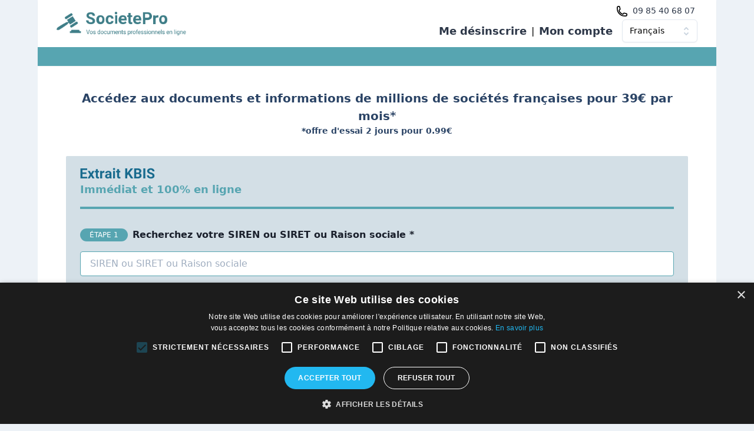

--- FILE ---
content_type: text/html; charset=UTF-8
request_url: https://societepro.com/
body_size: 5470
content:
<!DOCTYPE html>
<html lang="fr">

<head>
    <meta charset="utf-8">
    <meta name="csrf-token" content="0cKmHVj57E6Lu0KDv05li0Jy8V4O0tZmw0CmBanD">
    <meta name=viewport content="width=device-width, initial-scale=1">
    <link rel="shortcut icon" href="/favicon.ico" type="image/x-icon">
            <link rel="icon" href="/societe.ico" type="image/x-icon">
                    <title>Informations des Sociétés</title>
        <link href="https://societepro.com/css/app.css" rel="stylesheet">
    <link href="https://societepro.com/css/custom.css" rel="stylesheet">
    <link rel="stylesheet" href="https://cdnjs.cloudflare.com/ajax/libs/font-awesome/5.10.0-1/css/all.min.css" integrity="sha512-wDB6AYiYP4FO5Sxieamqy9wtpAY3qdHMqlhZecIEUu1YjkLw5gQf/4ZDgOzmCBAF5SheMjmugkpUSVoUrGbLkQ==" crossorigin="anonymous" referrerpolicy="no-referrer" />
    
    
            
    
    <!-- Google Tag Manager -->
    <script>(function(w,d,s,l,i){w[l]=w[l]||[];w[l].push({'gtm.start':
            new Date().getTime(),event:'gtm.js'});var f=d.getElementsByTagName(s)[0],
        j=d.createElement(s),dl=l!='dataLayer'?'&l='+l:'';j.async=true;j.src=
        'https://www.googletagmanager.com/gtm.js?id='+i+dl;f.parentNode.insertBefore(j,f);
    })(window,document,'script','dataLayer','GTM-KNPC7B6');</script>
    <!-- End Google Tag Manager -->

    <!-- Hotjar Tracking Code for https://EMAIL_COLORtre.com -->
    <script>
        (function(h,o,t,j,a,r){
            h.hj=h.hj||function(){(h.hj.q=h.hj.q||[]).push(arguments)};
            h._hjSettings={hjid:2696345,hjsv:6};
            a=o.getElementsByTagName('head')[0];
            r=o.createElement('script');r.async=1;
            r.src=t+h._hjSettings.hjid+j+h._hjSettings.hjsv;
            a.appendChild(r);
        })(window,document,'https://static.hotjar.com/c/hotjar-','.js?sv=');
    </script>

    <script type="text/javascript" charset="UTF-8" src="//cdn.cookie-script.com/s/4cd8f9be6448cb740176dc97e5096f83.js"></script>
</head>

<body class="bg-gray-200">

<div class="lg:container mx-auto px-0 lg:px-16" x-data="{ open: false }">


    <div id="loader" class="w-full h-full fixed block top-0 left-0 z-50 hidden" style="background: #ffffffc7;">
        <div class="opacity-75 top-1/2 my-0 mx-auto block relative w-0 h-0" style="top: 40%;">
            <div class="text-blue-500">
                <i class="fas fa-circle-notch fa-spin fa-5x"></i>
            </div>
            <div class="hidden absolute text-center md:block mt-4" style="width: 100vw; margin-left: -47vw;">
                <p class="font-semibold text-gray-800">
                   Votre KBIS est en cours de création, merci de ne pas quitter cette page </br>(cela peut prendre quelques secondes)                </p>
            </div>
        </div>
    </div>
    <div class="min-h-screen bg-white flex flex-col">
        <nav class="bg-white shadow-sm">
    <div class="max-w-7xl mx-auto">
        <div class="flex flex-col">
                            <div class="flex justify-between h-20 px-4 sm:px-8 py-2 items-center">
                    <div class="flex mr-auto">
                        <a class="flex items-center" href="https://societepro.com">
                                                            <img class="block h-auto" width="220" src="/imgs/societe-pro-logo-fr.png" alt="logo">
                                                    </a>
                    </div>
                    <div class="hidden sm:ml-6 sm:flex sm:flex-col sm:items-end">
                        <div class="flex items-center mb-1">
                            <div class="flex items-center">
                                <svg class="h-5 w-5 mr-2" fill="none" stroke="currentColor" stroke-width="2" viewBox="0 0 24 24" xmlns="http://www.w3.org/2000/svg" aria-hidden="true">
                                    <path stroke-linecap="round" stroke-linejoin="round" d="M2.25 6.75c0 8.284 6.716 15 15 15h2.25a2.25 2.25 0 002.25-2.25v-1.372c0-.516-.351-.966-.852-1.091l-4.423-1.106c-.44-.11-.902.055-1.173.417l-.97 1.293c-.282.376-.769.542-1.21.38a12.035 12.035 0 01-7.143-7.143c-.162-.441.004-.928.38-1.21l1.293-.97c.363-.271.527-.734.417-1.173L6.963 3.102a1.125 1.125 0 00-1.091-.852H4.5A2.25 2.25 0 002.25 4.5v2.25z"></path>
                                </svg>
                                <p class="text-sm text-gray-800 mr-1">09 85 40 68 07</p>
                            </div>
                        </div>

                        <div class="sm:flex sm:items-center">
                                                                                                <a href="https://prokbis.com" class="mr-2 text-lg font-semibold text-gray-800 hover:text-gray-500">
                                        Me désinscrire                                    </a>
                                    | <a href="https://societepro.com/login" class="mx-2 text-lg font-semibold text-gray-800 hover:text-gray-500">
                                       Mon compte                                    </a>
                                                                                            
                            <div class="w-32 ml-2" x-data="{ open: false }">
                                <label id="listbox-label" class="hidden text-sm font-medium text-gray-700">
                                    Lang
                                </label>
                                <div class="relative">
                                    <button @click="open = !open" type="button" aria-haspopup="listbox" aria-expanded="true" aria-labelledby="listbox-label" class="relative w-full bg-white border border-gray-300 rounded-md shadow-sm pl-3 pr-10 py-2 text-left cursor-default focus:outline-none focus:ring-1 focus:ring-indigo-500 focus:border-indigo-500 sm:text-sm">
                                      <span class="block truncate">
                                        Français
                                      </span>
                                        <span class="absolute inset-y-0 right-0 flex items-center pr-2 pointer-events-none">
                                        <!-- Heroicon name: selector -->
                                        <svg class="h-5 w-5 text-gray-400" xmlns="http://www.w3.org/2000/svg" viewBox="0 0 20 20" fill="currentColor" aria-hidden="true">
                                          <path fill-rule="evenodd" d="M10 3a1 1 0 01.707.293l3 3a1 1 0 01-1.414 1.414L10 5.414 7.707 7.707a1 1 0 01-1.414-1.414l3-3A1 1 0 0110 3zm-3.707 9.293a1 1 0 011.414 0L10 14.586l2.293-2.293a1 1 0 011.414 1.414l-3 3a1 1 0 01-1.414 0l-3-3a1 1 0 010-1.414z" clip-rule="evenodd" />
                                        </svg>
                                      </span>
                                    </button>

                                    <!--
                                      Select popover, show/hide based on select state.

                                      Entering: ""
                                        From: ""
                                        To: ""
                                      Leaving: "transition ease-in duration-100"
                                        From: "opacity-100"
                                        To: "opacity-0"
                                    -->
                                    <div x-show="open" class="absolute mt-1 w-full rounded-md bg-white shadow-lg">
                                        <ul tabindex="-1" role="listbox" aria-labelledby="listbox-label" aria-activedescendant="listbox-item-3" class="max-h-60 rounded-md py-1 text-base ring-1 ring-black ring-opacity-5 overflow-auto focus:outline-none sm:text-sm">
                                            <!--
                                              Select option, manage highlight styles based on mouseenter/mouseleave and keyboard navigation.

                                              Highlighted: "text-white bg-indigo-600", Not Highlighted: "text-gray-900"
                                            -->
                                                                                            <li id="listbox-item-0" role="option" class="text-gray-900 cursor-default select-none relative py-2 pl-4 pr-4">
                                                    <!-- Selected: "font-semibold", Not Selected: "font-normal" -->
                                                    <a class="font-normal block truncate" rel="alternate" hreflang="en" href="https://societepro.com/en">
                                                        English
                                                    </a>
                                                </li>
                                                                                            <li id="listbox-item-0" role="option" class="text-gray-900 cursor-default select-none relative py-2 pl-4 pr-4">
                                                    <!-- Selected: "font-semibold", Not Selected: "font-normal" -->
                                                    <a class="font-normal block truncate" rel="alternate" hreflang="fr" href="https://societepro.com/fr">
                                                        Français
                                                    </a>
                                                </li>
                                                                                    </ul>
                                    </div>
                                </div>
                            </div>
                        </div>
                    </div>

                    <div class="-mr-2 flex items-center sm:hidden">
                        <!-- Mobile menu button -->
                        <button @click="open = true" class="inline-flex items-center justify-center p-2 rounded-md text-gray-400 hover:text-gray-500 hover:bg-gray-100 focus:outline-none focus:bg-gray-100 focus:text-gray-500 transition duration-150 ease-in-out">
                            <!-- Menu open: "hidden", Menu closed: "block" -->
                            <svg class="block h-6 w-6" stroke="currentColor" fill="none" viewBox="0 0 24 24">
                                <path stroke-linecap="round" stroke-linejoin="round" stroke-width="2" d="M4 6h16M4 12h16M4 18h16" />
                            </svg>
                            <!-- Menu open: "block", Menu closed: "hidden" -->
                            <svg class="hidden h-6 w-6" stroke="currentColor" fill="none" viewBox="0 0 24 24">
                                <path stroke-linecap="round" stroke-linejoin="round" stroke-width="2" d="M6 18L18 6M6 6l12 12" />
                            </svg>
                        </button>
                    </div>
                </div>
                            <div class="flex bg-blue-gray-primary h-8 items-center">
    </div>
        </div>
    </div>

    <!--
      Mobile menu, toggle classes based on menu state.

      Open: "block", closed: "hidden"
    -->
    <div class="sm:hidden" x-show="open" @click.away="open = false">
        <div class="pt-2 pb-3">
                                        <a href="https://prokbis.com" class="block pl-3 pr-4 py-2 border-l-4 border-transparent text-base font-medium text-gray-600 hover:text-gray-800 hover:bg-gray-50 hover:border-gray-300 focus:outline-none focus:text-gray-800 focus:bg-gray-50 focus:border-gray-300 transition duration-150 ease-in-out">
                    Me désinscrire                </a>
                <a href="https://societepro.com/login" class="block pl-3 pr-4 py-2 border-l-4 border-transparent text-base font-medium text-gray-600 hover:text-gray-800 hover:bg-gray-50 hover:border-gray-300 focus:outline-none focus:text-gray-800 focus:bg-gray-50 focus:border-gray-300 transition duration-150 ease-in-out">
                   Mon compte                </a>
                    </div>
    </div>
</nav>
                <div class="flex lg:container flex-grow flex-col py-10">
        <main class="flex flex-col px-2 sm:px-12">
            <div class="w-full mb-8">
                <h1 class="text-xl font-semibold text-blue-900 text-center">Accédez aux documents et informations de millions de sociétés françaises pour 39€ par mois*</h1>
                <p class="text-sm font-semibold text-blue-900 text-center">*offre d'essai 2 jours pour 0.99€</p>
            </div>
            <div class="w-full">
                <form method="POST" id="form" action="https://societepro.com/company">
                    <div class="pt-2 pb-4 px-6 bg-blue-bg rounded-sm">
                        <input type="hidden" name="_token" value="0cKmHVj57E6Lu0KDv05li0Jy8V4O0tZmw0CmBanD">                        <div class="text-left pb-4 border-b-4 border-blue-gray-primary">

                            <img class="block h-auto mt-3 mb-1" src="/imgs/ExtraitKBIS.svg" alt="title">
                            <p class="text-lg font-semibold text-blue-gray-primary">Immédiat et 100% en ligne</p>
                        </div>
                                                                        <div class="mt-8">
                            <div class="flex pb-2 items-center">
                                <p class="hidden sm:block text-xs bg-blue-gray-primary px-4 py-0.5 uppercase text-white rounded-full mr-2">
                                   étape                                    1</p>
                                <p class="text-base font-bold text-gray-900">
                                   Recherchez votre SIREN ou SIRET ou Raison sociale *                                </p>
                            </div>
                            <div class="mt-2">
                                <div class="w-full">
                                    <input name="name"
                                           class="bg-white focus:outline-none focus:shadow-outline border border-blue-gray-primary rounded py-2 px-4 block w-full appearance-none leading-normal"
                                           value="" type="text"
                                           placeholder="SIREN ou SIRET ou Raison sociale">
                                </div>
                            </div>
                        </div>
                        <div class="flex mt-6">
                            <div class="mr-4">
                                <input                                 name="cgu"
                                       id="cgu"
                                       type="checkbox"
                                       class="form-checkbox h-4 w-4 text-blue-gray-primary transition duration-150 ease-in-out">
                            </div>
                            <label for="cgu" class="text-sm text-gray-600 cursor-pointer text-justify mt-1">
                               J’ai lu et j'accepte les <a href="/cgu" target="_blank">Conditions Générales de Vente</a>. Je certifie être un client professionnel.                            </label>
                        </div>
                    </div>
                    <div class="mt-6 flex justify-end">
                        <button class="flex justify-center mr-0 w-full sm:w-auto items-center font-semibold text-white bg-blue-secondary uppercase rounded px-0">
                            <img class="block h-auto" src="/imgs/cta.svg" alt="search">
                        </button>
                    </div>
                </form>
            </div>
            <div class="w-full mt-16">
                <div class="text-sm text-gray-700 text-justify">
<div class="px-3 py-2 rounded">
    <h4 class="text-blue-gray-primary text-base font-medium mb-2">Offre sur abonnement réservée aux pros</h4>
    <p class="text-gray-600 text-xs">
        L'accès aux services proposés par la plateforme est facturé 39€ par mois, après une période d'essai de 2 jours proposée à un tarif de 0.99€. L'abonnement est sans engagement, annulable à tout moment sur simple demande ou depuis votre espace client. Offre exclusivement réservée aux professionnels.
    </p>
</div>

<div class="px-3 py-2 rounded">
    <h4 class="text-blue-gray-primary text-base font-medium mb-2">Le document K-BIS</h4>
    <p class="text-gray-600 text-xs">
        Le K-BIS est le document attestant l'existence d'une entreprise ou d'une société. Il constitue en un extrait du RCS. Il atteste de l'identité et de l'adresse de la personne (physique ou morale) immatriculée, de son activité.
    </p>
</div>

<div class="px-3 py-2 rounded">
    <h4 class="text-blue-gray-primary text-base font-medium mb-2">Notre plateforme et nos services</h4>
    <p class="text-gray-600 text-xs">
        Notre plateforme privée, indépendante des plateformes d'enregistrement des tribunaux de commerce, permet de télécharger jusqu'à 5 K-BIS par mois, de les recevoir par courrier, de récupérer un numéro de TVA à partir d'un SIREN, et de surveiller votre marque en monitorant les création de sociétés.
    </p>
</div>
</div>
            </div>
        </main>
    </div>
                <div>
    <div class="bg-blue-gray-primary max-w-screen-xl mx-auto py-4 px-4 sm:px-6 lg:py-8 lg:px-8">
        <div class="flex-row md:flex justify-between items-center text-center md:text-left">
            <div class="my-auto sm:ml-0">
                                    <img class="block h-16 mx-auto md:mx-0 md:w-auto" src="/imgs/logo_white.png" alt="logo">
                            </div>
                            <div class="md:grid md:grid-cols-2 md:gap-8">
                    <div>
                        <ul class="space-y-1">

                            <li>
                                <a href="/" class="font-light text-md text-white" target="_blank">
                                    Accueil                                </a>
                            </li>

                            <li>
                                <a href="https://societepro.com/contact" class="font-light text-md text-white" target="_blank">
                                    Contact                                </a>
                            </li>

                            <li>
                                <a href="https://societepro.com/privacypolicy" class="font-light text-md text-white" target="_blank">
                                    Politique de confidentialité                                </a>
                            </li>

                            <li>
                                <a href="https://societepro.com/legals" class="font-light text-md text-white" target="_blank">
                                    Mentions légales                                </a>
                            </li>

                        </ul>
                    </div>
                    <div class="md:mt-0">
                        <ul class="space-y-1">

                            <li>
                                <a href="https://societepro.com/cgu" class="font-light text-md text-white" target="_blank">
                                    CGU                                </a>
                            </li>

                            <li>
                                <a href="https://societepro.com/subscriptionpolicy" class="font-light text-md text-white" target="_blank">
                                    Politique de Souscription                                </a>
                            </li>

                            <li>
                                <a href="https://societepro.com/tarifs" class="font-light text-md text-white" target="_blank">
                                    Tarifs                                </a>
                            </li>

                            <div>
                                <a
                                    href="https://prokbis.com"
                                    class="font-semibold text-sm bg-white px-5 py-1.5 rounded-md"
                                    target="_blank"
                                >
                                    Me désinscrire                                </a>
                            </div>

                        </ul>
                    </div>
                </div>
                        <div class="text-white">
                <div class="flex-row mt-2 justify-end">
                    <div class="font-light text-xs text-center md:text-right">
                        <p>contact@societepro.com</p>
                    </div>
                    <div class="flex justify-center md:justify-end">
                        <img class="block h-6 w-auto" src="/imgs/mastercard.svg" alt="mastercard">
                        <img class="block h-6 w-auto ml-1" src="/imgs/visa.svg" alt="mastercard">
                    </div>
                </div>
                <div class="text-sm my-auto">
                    Tous droits réservés, 2025                </div>
            </div>
        </div>
    </div>
    <div class="bg-white">
        <p class="text-2xs text-gray-600 text-center py-1">
            Societe Pro est un service privé permettant l'accès à un panel de services sous la forme d'un abonnement. Commande unitaire possible sur le site Infogreffe.        </p>
    </div>
</div>
    </div>
</div>

<script src="https://cdn.jsdelivr.net/gh/alpinejs/alpine@v2.x.x/dist/alpine.min.js"></script>
<script>
    if (document.querySelector("#form")) {
        document.querySelector("#form").addEventListener("submit", function (e) {
            e.preventDefault();
            document.querySelector("#loader").classList.remove("hidden");
            this.submit();
        });
    }
</script>

<!-- Google Tag Manager (noscript) -->
<noscript><iframe src='https://www.googletagmanager.com/ns.html?id=GTM-KNPC7B6'
                  height='0' width='0' style='display:none;visibility:hidden'></iframe></noscript>
<!-- End Google Tag Manager (noscript) -->

</body>

</html>


--- FILE ---
content_type: text/css
request_url: https://societepro.com/css/custom.css
body_size: 245
content:
.StripeElement{--bg-opacity:1;background-color:#fff;background-color:rgba(255,255,255,var(--bg-opacity));border-width:1px;--border-opacity:1;border-color:#e2e8f0;border-color:rgba(226,232,240,var(--border-opacity));border-radius:.25rem;padding:.5rem 1rem;display:block;-webkit-appearance:none;-moz-appearance:none;appearance:none;line-height:1.5}.StripeElement:focus{outline:2px solid transparent;outline-offset:2px;box-shadow:0 0 0 3px rgba(118,169,250,.45)}.cms h2{font-size:1.5rem;margin-bottom:2rem}.cms h3{font-size:1.25rem;margin-bottom:1.5rem}.cms div,.cms p{font-size:.875rem;--text-opacity:1;color:#4a5568;color:rgba(74,85,104,var(--text-opacity));margin-bottom:1rem}

--- FILE ---
content_type: image/svg+xml
request_url: https://societepro.com/imgs/mastercard.svg
body_size: 8027
content:
<?xml version="1.0" encoding="UTF-8"?>
<svg width="175px" height="111px" viewBox="0 0 175 111" version="1.1" xmlns="http://www.w3.org/2000/svg" xmlns:xlink="http://www.w3.org/1999/xlink">
    <!-- Generator: Sketch 64 (93537) - https://sketch.com -->
    <title>mastercard</title>
    <desc>Created with Sketch.</desc>
    <g id="payment-method-icon-set" stroke="none" stroke-width="1" fill="none" fill-rule="evenodd">
        <g id="Basic" transform="translate(-955.000000, -1042.000000)">
            <g id="mastercard" transform="translate(955.000000, 1042.000000)">
                <polygon id="Fill-1" fill="#0C2D5A" points="0.165087901 0 174.508541 0 174.508541 110.206063 0.165087901 110.206063"></polygon>
                <g id="logo" transform="translate(7.541590, 7.536127)">
                    <path d="M95.609184,47.6878591 C95.609184,74.0258699 74.2446147,95.374211 47.8890214,95.374211 C21.5311655,95.374211 0.165087901,74.0258699 0.165087901,47.6878591 C0.165087901,21.3506019 21.5311655,0 47.8890214,0 C74.2446147,0 95.609184,21.3506019 95.609184,47.6878591" id="Fill-2" fill="#D82332"></path>
                    <path d="M112.427683,0 C100.094922,0 88.8602154,4.67465968 80.3895019,12.3434227 C78.6670029,13.9064155 77.0576276,15.5945079 75.574197,17.3918743 L85.214611,17.3918743 C86.5313726,18.9940549 87.7455685,20.6783793 88.8526739,22.4425867 L71.9338716,22.4425867 C70.9225445,24.0636077 70.0017164,25.7479321 69.1849622,27.4932991 L91.6015833,27.4932991 C92.3678088,29.1278851 93.0420269,30.8114559 93.6227293,32.5417507 L67.1638162,32.5417507 C66.612526,34.1868873 66.1487182,35.8712117 65.7769178,37.5894487 L95.0073652,37.5894487 C95.7064705,40.8450556 96.0790251,44.2227478 96.0790251,47.6878591 C96.0790251,52.9819884 95.2162672,58.0779176 93.6227293,62.8369819 L67.1638162,62.8369819 C67.7437644,64.5665231 68.4187367,66.2516012 69.1834539,67.888448 L91.6015833,67.888448 C90.7825666,69.6292934 89.8662635,71.315125 88.8489031,72.9384068 L71.9338716,72.9384068 C73.0379604,74.6973389 74.2544188,76.3839241 75.574197,77.9838439 L85.2115944,77.9838439 C83.7304262,79.7827175 82.1202968,81.47081 80.3917644,83.0338027 C88.8617238,90.7025658 100.094922,95.374211 112.427683,95.374211 C138.783276,95.374211 160.149354,74.0258699 160.149354,47.6878591 C160.149354,21.3528627 138.783276,0 112.427683,0" id="Fill-3" fill="#F1AB3E"></path>
                    <path d="M153.259358,73.8864516 C153.259358,73.0363764 153.950167,72.3468208 154.801613,72.3468208 C155.654567,72.3468208 156.34236,73.0363764 156.34236,73.8864516 C156.34236,74.7372803 155.654567,75.4275896 154.801613,75.4275896 C153.950167,75.4275896 153.259358,74.7372803 153.259358,73.8864516 L153.259358,73.8864516 Z M154.801613,75.0583194 C155.446419,75.0583194 155.972822,74.5330513 155.972822,73.8864516 C155.972822,73.237591 155.446419,72.7168447 154.801613,72.7168447 C154.15379,72.7168447 153.628896,73.237591 153.628896,73.8864516 C153.628896,74.5330513 154.15379,75.0583194 154.801613,75.0583194 L154.801613,75.0583194 Z M154.592711,74.5624422 L154.275964,74.5624422 L154.275964,73.2112146 L154.849879,73.2112146 C154.968282,73.2112146 155.090456,73.2112146 155.196038,73.2760253 C155.303883,73.3528938 155.367232,73.4817616 155.367232,73.6159046 C155.367232,73.768888 155.278995,73.9120744 155.131934,73.9663345 L155.382315,74.5624422 L155.031631,74.5624422 L154.823483,74.0281308 L154.592711,74.0281308 L154.592711,74.5624422 L154.592711,74.5624422 Z M154.592711,73.7952645 L154.767676,73.7952645 C154.832533,73.7952645 154.901916,73.7997861 154.96074,73.768888 C155.012023,73.7349754 155.039927,73.6746864 155.039927,73.6128902 C155.039927,73.5616445 155.005236,73.5013555 154.962249,73.474979 C154.906441,73.4425737 154.818959,73.4493562 154.760134,73.4493562 L154.592711,73.4493562 L154.592711,73.7952645 L154.592711,73.7952645 Z" id="registered" fill="#F1AB3E"></path>
                    <path d="M153.259358,58.8157045 C153.259358,57.9618613 153.951676,57.2745665 154.798596,57.2745665 C155.65155,57.2745665 156.339343,57.9618613 156.339343,58.8157045 C156.339343,59.6635188 155.65155,60.3553353 154.798596,60.3553353 C153.951676,60.3553353 153.259358,59.6635188 153.259358,58.8157045 L153.259358,58.8157045 Z M154.798596,59.986065 C155.447927,59.986065 155.972822,59.460797 155.972822,58.8157045 C155.972822,58.1698584 155.447927,57.6445903 154.798596,57.6445903 C154.152282,57.6445903 153.628896,58.1698584 153.628896,58.8157045 C153.628896,59.460797 154.152282,59.986065 154.798596,59.986065 L154.798596,59.986065 Z M154.591203,59.4886806 L154.275964,59.4886806 L154.275964,58.137453 L154.848371,58.137453 C154.968282,58.137453 155.088947,58.1419747 155.193776,58.2067854 C155.305391,58.2798858 155.365724,58.4095072 155.365724,58.5436503 C155.365724,58.6966337 155.277487,58.8398201 155.133443,58.8940802 L155.382315,59.4886806 L155.031631,59.4886806 L154.823483,58.9543692 L154.591203,58.9543692 L154.591203,59.4886806 L154.591203,59.4886806 Z M154.591203,58.7230101 L154.766167,58.7230101 C154.829517,58.7230101 154.903424,58.729039 154.959232,58.6966337 C155.010515,58.6642283 155.03691,58.5994176 155.03691,58.5406358 C155.03691,58.4893902 155.006744,58.4321156 154.962249,58.4004639 C154.907949,58.3703194 154.818959,58.3786091 154.760134,58.3786091 L154.591203,58.3786091 L154.591203,58.7230101 L154.591203,58.7230101 Z" id="registered" fill="#FFFFFE"></path>
                    <path d="M148.377687,36.9270231 L147.226086,43.9152738 C145.812038,42.0530968 144.290145,40.7041301 142.281066,40.7041301 C139.666397,40.7041301 137.287779,42.6846243 135.729687,45.6011055 C133.559217,45.1511987 131.317857,44.3862818 131.317857,44.3862818 L131.316349,44.4051221 C131.488297,42.7750578 131.562204,41.7833035 131.544859,41.4441777 L126.785361,41.4441777 C126.139047,47.5341221 124.985184,53.7001814 124.085472,59.7923866 L123.847158,61.1157305 L129.032001,61.1157305 C129.731106,56.5759675 130.265805,52.801875 130.660984,49.813047 C132.432504,48.2131272 133.319395,46.8204509 135.105997,46.9108844 C134.31413,48.8265679 133.851077,51.0316387 133.851077,53.2939841 C133.851077,58.2097999 136.339047,61.4556098 140.106825,61.4556098 C142.005798,61.4556098 143.462079,60.8007204 144.883668,59.2844516 L144.639321,61.1142233 L149.541354,61.1142233 L153.487114,36.9270231 L148.377687,36.9270231 L148.377687,36.9270231 Z M141.897953,56.5714458 C140.134729,56.5714458 139.242559,55.2646814 139.242559,52.6933548 C139.242559,48.8265679 140.911513,46.0856785 143.260718,46.0856785 C145.041288,46.0856785 146.005857,47.4391669 146.005857,49.9381467 C146.005857,53.8380925 144.308999,56.5714458 141.897953,56.5714458 L141.897953,56.5714458 Z" id="Fill-12" fill="#0C2D5A"></path>
                    <path d="M118.594441,52.7973533 C118.053709,52.7340499 117.813886,52.7167168 117.441332,52.7167168 C114.505391,52.7167168 113.018944,53.7220361 113.018944,55.7093129 C113.018944,56.9324263 113.744445,57.7154299 114.875683,57.7154299 C116.984312,57.7154299 118.507713,55.7078056 118.594441,52.7973533 L118.594441,52.7973533 Z M122.365236,61.5596084 L118.073317,61.5596084 L118.170604,59.5225932 C116.860629,61.1315564 115.113997,61.9009949 112.742167,61.9009949 C109.932171,61.9009949 108.00982,59.7079819 108.00982,56.526229 C108.00982,51.7347594 111.355269,48.9448851 117.104223,48.9448851 C117.691713,48.9448851 118.442855,48.9983916 119.212851,49.0978685 C119.373487,48.4467471 119.416474,48.1701712 119.416474,47.8174805 C119.416474,46.5167449 118.516763,46.032172 116.095158,46.032172 C113.561184,46.0020275 111.472918,46.6328013 110.610914,46.9138988 C110.665968,46.5883382 111.329628,42.4909458 111.329628,42.4909458 C113.911868,41.7343186 115.613251,41.4486994 117.529568,41.4486994 C121.978352,41.4486994 124.335853,43.4465267 124.330574,47.2176048 C124.340378,48.2281994 124.172955,49.4784429 123.912016,51.1152897 C123.462537,53.961685 122.497968,60.0749913 122.365236,61.5596084 L122.365236,61.5596084 Z" id="a" fill="#0C2D5A"></path>
                    <path d="M104.928326,42.1646315 C106.367262,42.1646315 107.710419,42.5384234 109.558108,43.4698887 L110.406537,38.2209762 C109.644837,37.9225455 106.97436,36.1734104 104.711883,36.1734104 C101.245768,36.1734104 98.3113356,37.8946618 96.2524816,40.7289993 C93.2448957,39.7342305 92.0073208,41.7448692 90.4929696,43.749479 L89.1467958,44.0629819 C89.2486073,43.4035708 89.3413689,42.7479277 89.3119567,42.0847486 L84.5509511,42.0847486 C83.9031286,48.1746929 82.7515278,54.3407522 81.8495537,60.4329574 L81.6142561,61.7563013 L86.7975907,61.7563013 C87.6618568,56.1388721 88.1347145,52.5433858 88.4235574,50.1077095 L90.3753208,49.0270289 C90.6686886,47.941073 91.5789585,47.5763244 93.4093023,47.6207876 C93.1709881,48.9034364 93.0412727,50.254664 93.0412727,51.6526156 C93.0412727,58.0892218 96.520208,62.0961806 102.095705,62.0961806 C103.531624,62.0961806 104.766182,61.9077775 106.676467,61.3877847 L107.58372,55.8758613 C105.8665,56.7191539 104.459994,57.1163078 103.183957,57.1163078 C100.171846,57.1163078 98.3497977,54.8939039 98.3497977,51.2230564 C98.3497977,45.8957681 101.058737,42.1646315 104.928326,42.1646315" id="Fill-11" fill="#0C2D5A"></path>
                    <path d="M79.8321785,61.1051799 C78.0629215,61.6462738 76.3532432,61.9025022 74.5470324,61.9009949 C68.780733,61.8972269 65.7769178,58.8865441 65.7769178,53.1259285 C65.7769178,46.399935 69.5989955,41.4486994 74.786855,41.4486994 C79.0365408,41.4486994 81.7469881,44.220487 81.7469881,48.5710932 C81.7469881,50.0127543 81.5584483,51.4197493 81.1134946,53.407026 L70.8576868,53.407026 C70.5092654,56.2609574 72.3381008,57.4516655 75.3328661,57.4516655 C77.1752764,57.4516655 78.8389511,57.0703374 80.6896572,56.2112189 L79.8321785,61.1051799 L79.8321785,61.1051799 Z M76.9377164,49.4400087 C76.9656202,49.0285361 77.4829733,45.928927 74.540245,45.928927 C72.9007034,45.928927 71.7279862,47.1806777 71.2498495,49.4400087 L76.9377164,49.4400087 L76.9377164,49.4400087 Z" id="e" fill="#0C2D5A"></path>
                    <path d="M63.7911516,61.5362464 C62.3740869,61.9823851 61.2684899,62.1760636 60.0701313,62.1760636 C57.421525,62.1760636 55.9750481,60.6545195 55.9750481,57.8563555 C55.9388485,56.983672 56.3574067,54.700979 56.68622,52.6119646 C56.9848669,50.772396 58.9328596,39.1878613 58.9328596,39.1878613 L64.082257,39.1878613 L63.4804381,42.1646315 L66.1237653,42.1646315 L65.420135,46.8912905 L62.7677579,46.8912905 C62.1697098,50.6352384 61.3160019,55.292565 61.3061978,55.9105275 C61.3061978,56.9279046 61.8491923,57.3680145 63.081488,57.3680145 C63.6712403,57.3680145 64.1282607,57.3099863 64.4781904,57.1826257 L63.7911516,61.5362464" id="t" fill="#0C2D5A"></path>
                    <path d="M43.6046443,48.1076214 C43.6046443,50.5983114 44.8128069,52.3105195 47.5511581,53.6014581 C49.6484742,54.5871835 49.9727626,54.8788316 49.9727626,55.7726163 C49.9727626,56.9987442 49.0481637,57.551896 46.9976055,57.551896 C45.4515796,57.551896 44.0141526,57.3122471 42.3550029,56.7779357 C42.3550029,56.7779357 41.6762598,61.1119624 41.643831,61.3169451 C42.8210731,61.5746806 43.8716166,61.8098078 47.0345593,61.9009949 C52.5022117,61.9009949 55.027136,59.8217775 55.027136,55.3264776 C55.027136,52.6225152 53.9698051,51.036914 51.3747441,49.8462059 C49.2027663,48.8476691 48.9531397,48.6268605 48.9531397,47.707453 C48.9531397,46.6441055 49.813635,46.0969827 51.4886221,46.0969827 C52.5044742,46.0969827 53.8943892,46.2100246 55.2111507,46.3954133 L55.9487182,41.8337955 C54.6070694,41.6220303 52.5738568,41.4486994 51.388319,41.4486994 C45.5926073,41.4486994 43.5872986,44.4737009 43.6046443,48.1076214" id="s" fill="#0C2D5A"></path>
                    <path d="M37.1490435,52.7973533 C36.6060491,52.7340499 36.3662265,52.7167168 35.9929178,52.7167168 C33.0562228,52.7167168 31.5697755,53.7220361 31.5697755,55.7093129 C31.5697755,56.9324263 32.2952764,57.7154299 33.427269,57.7154299 C35.53816,57.7154299 37.0592986,55.7078056 37.1490435,52.7973533 L37.1490435,52.7973533 Z M40.9168217,61.5596084 L36.6249031,61.5596084 L36.7229437,59.5225932 C35.4137238,61.1315564 33.6663374,61.9009949 31.2929992,61.9009949 C28.4852654,61.9009949 26.5606517,59.7079819 26.5606517,56.526229 C26.5606517,51.7347594 29.9083633,48.9448851 35.6558088,48.9448851 C36.2440528,48.9448851 36.9967034,48.9983916 37.7674539,49.0978685 C37.9280897,48.4467471 37.9703227,48.1701712 37.9703227,47.8174805 C37.9703227,46.5167449 37.0675944,46.032172 34.6482524,46.032172 C32.1120158,46.0020275 30.0229955,46.6328013 29.1632543,46.9138988 C29.2175537,46.5883382 29.8819678,42.4909458 29.8819678,42.4909458 C32.4634539,41.7343186 34.1663448,41.4486994 36.0826628,41.4486994 C40.5314465,41.4486994 42.8874391,43.4465267 42.8829141,47.2176048 C42.8919641,48.2281994 42.7245408,49.4784429 42.4643559,51.1152897 C42.014123,53.961685 41.0487995,60.0749913 40.9168217,61.5596084 L40.9168217,61.5596084 Z" id="a" fill="#0C2D5A"></path>
                    <polyline id="m" fill="#0C2D5A" points="23.9565408 61.8670824 18.7762228 61.8670824 21.7445925 43.2739494 15.1177977 61.8670824 11.5868254 61.8670824 11.1501674 43.381716 8.0309659 61.8670824 3.18172376 61.8670824 7.23231156 37.6806358 14.682648 37.6806358 14.8900417 52.6534133 19.9172654 37.6806358 27.9633873 37.6806358 23.9565408 61.8670824"></polyline>
                    <path d="M151.603225,60.3598569 L146.703454,60.3598569 L146.946293,58.5293316 C145.524703,60.046354 144.067668,60.7012435 142.16945,60.7012435 C138.403934,60.7012435 135.913702,57.4592016 135.913702,52.5381105 C135.913702,45.9952449 139.77575,40.4803071 144.342936,40.4803071 C146.35277,40.4803071 147.873909,41.3002377 149.290973,43.1631684 L150.440312,36.1734104 L155.549739,36.1734104 L151.603225,60.3598569 L151.603225,60.3598569 Z M143.960578,55.8148186 C146.374641,55.8148186 148.068482,53.0829725 148.068482,49.1867948 C148.068482,46.6870614 147.103912,45.3298049 145.322589,45.3298049 C142.973384,45.3298049 141.30443,48.0706944 141.30443,51.9389884 C141.30443,54.5140831 142.198862,55.8148186 143.960578,55.8148186 L143.960578,55.8148186 Z" id="d-2" fill="#FFFFFE"></path>
                    <path d="M128.292925,40.1526564 C127.644349,46.2410936 126.492748,52.4079064 125.591528,58.499358 L125.355476,59.822702 L130.537302,59.822702 C132.390271,47.7935358 132.836733,45.4460322 135.74477,45.7391875 C136.207069,43.2771348 137.068319,41.1210488 137.710862,40.0343392 C135.541147,39.5821716 134.329214,40.8075459 132.740955,43.1362092 C132.867654,42.128629 133.096164,41.1511933 133.053177,40.1526564 L128.292925,40.1526564" id="r-2" fill="#FFFFFE"></path>
                    <path d="M120.102759,51.2901279 C119.562027,51.2268244 119.322204,51.2094913 118.94965,51.2094913 C116.013709,51.2094913 114.527262,52.2148107 114.527262,54.2020874 C114.527262,55.4252009 115.252763,56.2082045 116.384001,56.2082045 C118.492629,56.2082045 120.016031,54.2005802 120.102759,51.2901279 L120.102759,51.2901279 Z M123.873554,60.0523829 L119.581635,60.0523829 L119.678922,58.0153678 C118.368947,59.6243309 116.622315,60.3937695 114.250485,60.3937695 C111.440489,60.3937695 109.518138,58.2007565 109.518138,55.0190036 C109.518138,50.227534 112.863587,47.4376597 118.612541,47.4376597 C119.200031,47.4376597 119.951173,47.4911662 120.721169,47.5906431 C120.881805,46.9395217 120.924792,46.6629458 120.924792,46.3102551 C120.924792,45.0095195 120.025081,44.5249465 117.603476,44.5249465 C115.069502,44.494802 112.981236,45.1255759 112.119232,45.4066734 C112.174286,45.0811127 112.837946,40.9837204 112.837946,40.9837204 C115.420186,40.2270932 117.121568,39.941474 119.037886,39.941474 C123.48667,39.941474 125.844171,41.9393013 125.838892,45.7103793 C125.848696,46.720974 125.681273,47.9712175 125.420334,49.6080643 C124.970855,52.4544595 124.006286,58.5677659 123.873554,60.0523829 L123.873554,60.0523829 Z" id="a-2" fill="#FFFFFE"></path>
                    <path d="M111.79796,36.6760701 L110.949532,41.9249827 C109.09958,40.9957782 107.759439,40.6197254 106.321258,40.6197254 C102.453177,40.6197254 99.7404668,44.3553837 99.7404668,49.6834256 C99.7404668,53.3542731 101.564023,55.5721553 104.576134,55.5721553 C105.851417,55.5721553 107.26094,55.1780159 108.975898,54.3317088 L108.065628,59.8436322 C106.15836,60.363625 104.923801,60.5527818 103.487883,60.5527818 C97.9093689,60.5527818 94.4349585,56.5450694 94.4349585,50.1099704 C94.4349585,41.4630181 99.238197,35.4197977 106.103306,35.4197977 C108.365783,35.4197977 111.037768,36.3776395 111.79796,36.6760701" id="c-2" fill="#FFFFFE"></path>
                    <path d="M86.0630398,40.1526564 C85.4114465,46.2410936 84.2583374,52.4079064 83.3586258,58.499358 L83.122574,59.822702 L88.3059086,59.822702 C90.1603855,47.7935358 90.6053393,45.4460322 93.5088513,45.7391875 C93.9741674,43.2771348 94.8376794,41.1210488 95.4779604,40.0343392 C93.3097533,39.5821716 92.0963116,40.8075459 90.5110694,43.1362092 C90.6362598,42.128629 90.8662783,41.1511933 90.8202746,40.1526564 L86.0630398,40.1526564" id="r-3" fill="#FFFFFE"></path>
                    <path d="M81.3404964,59.5979545 C79.5712395,60.1390484 77.8615611,60.3952767 76.0553504,60.3937695 C70.2890509,60.3900014 67.2852358,57.3793186 67.2852358,51.618703 C67.2852358,44.8927095 71.1073134,39.941474 76.2951729,39.941474 C80.5448587,39.941474 83.255306,42.7132616 83.255306,47.0638678 C83.255306,48.5055289 83.0667663,49.9125238 82.6218125,51.8998006 L72.3660047,51.8998006 C72.0175833,54.7537319 73.8464188,55.94444 76.841184,55.94444 C78.6835944,55.94444 80.347269,55.563112 82.1979751,54.7039935 L81.3404964,59.5979545 L81.3404964,59.5979545 Z M78.4460343,47.9327832 C78.4739382,47.5213107 78.9912912,44.4217016 76.0485629,44.4217016 C74.4090214,44.4217016 73.2363042,45.6734523 72.7581674,47.9327832 L78.4460343,47.9327832 L78.4460343,47.9327832 Z" id="e-2" fill="#FFFFFE"></path>
                    <path d="M65.2994695,60.029021 C63.8824048,60.4751597 62.7768078,60.6688382 61.5784492,60.6688382 C58.9298429,60.6688382 57.483366,59.1472941 57.483366,56.3491301 C57.4471664,55.4764465 57.8657246,53.1937536 58.1945379,51.1047392 C58.4931849,49.2651705 60.4411775,37.6806358 60.4411775,37.6806358 L65.5905749,37.6806358 L64.988756,40.6574061 L67.6320832,40.6574061 L66.9284529,45.384065 L64.2760758,45.384065 C63.6780278,49.128013 62.8243198,53.7853396 62.8145157,54.403302 C62.8145157,55.4206792 63.3575102,55.860789 64.5898059,55.860789 C65.1795583,55.860789 65.6365786,55.8027608 65.9865084,55.6754003 L65.2994695,60.029021" id="t-2" fill="#FFFFFE"></path>
                    <path d="M45.1129622,46.600396 C45.1129622,49.091086 46.3211249,50.8032941 49.0594761,52.0942327 C51.1567922,53.0799581 51.4810805,53.3716062 51.4810805,54.2653909 C51.4810805,55.4915188 50.5564816,56.0446705 48.5059234,56.0446705 C46.9598975,56.0446705 45.5224705,55.8050217 43.8633208,55.2707103 C43.8633208,55.2707103 43.1845777,59.604737 43.1521489,59.8097197 C44.329391,60.0674552 45.3799345,60.3025824 48.5428772,60.3937695 C54.0105297,60.3937695 56.5354539,58.314552 56.5354539,53.8192522 C56.5354539,51.1152897 55.478123,49.5296886 52.883062,48.3389805 C50.7110842,47.3404436 50.4614576,47.1196351 50.4614576,46.2002276 C50.4614576,45.1368801 51.321953,44.5897572 52.99694,44.5897572 C54.0127922,44.5897572 55.4027071,44.7027991 56.7194687,44.8881879 L57.4570361,40.3265701 C56.1153873,40.1148049 54.0821748,39.941474 52.8966369,39.941474 C47.1009252,39.941474 45.0956166,42.9664754 45.1129622,46.600396" id="s-2" fill="#FFFFFE"></path>
                    <path d="M38.6573615,51.2901279 C38.114367,51.2268244 37.8745445,51.2094913 37.5012358,51.2094913 C34.5645408,51.2094913 33.0780934,52.2148107 33.0780934,54.2020874 C33.0780934,55.4252009 33.8035944,56.2082045 34.935587,56.2082045 C37.0464779,56.2082045 38.5676166,54.2005802 38.6573615,51.2901279 L38.6573615,51.2901279 Z M42.4251397,60.0523829 L38.133221,60.0523829 L38.2312617,58.0153678 C36.9220417,59.6243309 35.1746554,60.3937695 32.8013171,60.3937695 C29.9935833,60.3937695 28.0689696,58.2007565 28.0689696,55.0190036 C28.0689696,50.227534 31.4166812,47.4376597 37.1641267,47.4376597 C37.7523707,47.4376597 38.5050214,47.4911662 39.2757718,47.5906431 C39.4364077,46.9395217 39.4786406,46.6629458 39.4786406,46.3102551 C39.4786406,45.0095195 38.5759123,44.5249465 36.1565703,44.5249465 C33.6203337,44.494802 31.5313134,45.1255759 30.6715722,45.4066734 C30.7258716,45.0811127 31.3902857,40.9837204 31.3902857,40.9837204 C33.9717718,40.2270932 35.6746628,39.941474 37.5909807,39.941474 C42.0397644,39.941474 44.395757,41.9393013 44.3912321,45.7103793 C44.400282,46.720974 44.2328587,47.9712175 43.9726739,49.6080643 C43.522441,52.4544595 42.5571175,58.5677659 42.4251397,60.0523829 L42.4251397,60.0523829 Z" id="a-3" fill="#FFFFFE"></path>
                    <polyline id="m-2" fill="#FFFFFE" points="25.4648587 60.3598569 20.2845408 60.3598569 23.2529105 41.766724 16.6261156 60.3598569 13.0951434 60.3598569 12.6584853 41.8744906 9.53928383 60.3598569 4.69004169 60.3598569 8.74062949 36.1734104 16.1909659 36.1734104 16.3983596 51.1461879 21.4255833 36.1734104 29.4717053 36.1734104 25.4648587 60.3598569"></polyline>
                </g>
            </g>
        </g>
    </g>
</svg>

--- FILE ---
content_type: image/svg+xml
request_url: https://societepro.com/imgs/cta.svg
body_size: 3421
content:
<?xml version="1.0" encoding="UTF-8"?>
<svg width="445px" height="63px" viewBox="0 0 445 63" version="1.1" xmlns="http://www.w3.org/2000/svg" xmlns:xlink="http://www.w3.org/1999/xlink">
    <!-- Generator: Sketch 64 (93537) - https://sketch.com -->
    <title>Group 3</title>
    <desc>Created with Sketch.</desc>
    <g id="Kbis" stroke="none" stroke-width="1" fill="none" fill-rule="evenodd">
        <g id="Kbis-form-Copy-8" transform="translate(-769.000000, -515.000000)">
            <g id="Group-10" transform="translate(769.000000, 515.000000)">
                <g id="Group-3">
                    <rect id="Rectangle" fill="#008DC9" x="0" y="0" width="445" height="63" rx="4"></rect>
                    <path d="M144.53125,37.15625 C145.484375,37.15625 146.329427,36.9270833 147.066406,36.46875 C147.803385,36.0104167 148.369792,35.359375 148.765625,34.515625 C149.161458,33.671875 149.359375,32.6901042 149.359375,31.5703125 L149.359375,31.5703125 L149.359375,31.0625 C149.359375,29.9479167 149.157552,28.9648438 148.753906,28.1132812 C148.35026,27.2617188 147.779948,26.6080729 147.042969,26.1523438 C146.30599,25.6966146 145.463542,25.46875 144.515625,25.46875 C143.567708,25.46875 142.72526,25.6966146 141.988281,26.1523438 C141.251302,26.6080729 140.68099,27.2617188 140.277344,28.1132812 C139.873698,28.9648438 139.671875,29.9505208 139.671875,31.0703125 L139.671875,31.0703125 L139.671875,31.6328125 C139.677083,32.7265625 139.882812,33.6940104 140.289062,34.5351562 C140.695312,35.3763021 141.268229,36.0234375 142.007812,36.4765625 C142.747396,36.9296875 143.588542,37.15625 144.53125,37.15625 Z M144.53125,35.234375 C143.729167,35.234375 143.114583,34.9140625 142.6875,34.2734375 C142.260417,33.6328125 142.046875,32.7317708 142.046875,31.5703125 L142.046875,31.5703125 L142.046875,31.015625 C142.052083,29.8333333 142.268229,28.9361979 142.695312,28.3242188 C143.122396,27.7122396 143.729167,27.40625 144.515625,27.40625 C145.307292,27.40625 145.916667,27.7161458 146.34375,28.3359375 C146.770833,28.9557292 146.984375,29.8619792 146.984375,31.0546875 L146.984375,31.0546875 L146.984375,31.609375 C146.979167,32.7916667 146.765625,33.6914062 146.34375,34.3085938 C145.921875,34.9257812 145.317708,35.234375 144.53125,35.234375 Z M155.484375,37 C156.776042,36.9895833 157.770833,36.703125 158.46875,36.140625 C159.166667,35.578125 159.515625,34.75 159.515625,33.65625 C159.515625,33.015625 159.347656,32.4739583 159.011719,32.03125 C158.675781,31.5885417 158.216146,31.2942708 157.632812,31.1484375 C158.143229,30.9505208 158.541667,30.6393229 158.828125,30.2148438 C159.114583,29.7903646 159.257812,29.2994792 159.257812,28.7421875 C159.257812,27.7213542 158.901042,26.9466146 158.1875,26.4179688 C157.473958,25.8893229 156.427083,25.625 155.046875,25.625 L155.046875,25.625 L151.0625,25.625 L151.0625,37 L155.484375,37 Z M155.140625,30.390625 L153.40625,30.390625 L153.40625,27.5234375 L155.046875,27.5234375 C155.692708,27.5234375 156.165365,27.6367188 156.464844,27.8632812 C156.764323,28.0898438 156.914062,28.4609375 156.914062,28.9765625 C156.914062,29.8984375 156.322917,30.3697917 155.140625,30.390625 L155.140625,30.390625 Z M155.414062,35.1171875 L153.40625,35.1171875 L153.40625,32.046875 L155.554688,32.046875 C156.632812,32.0625 157.171875,32.5911458 157.171875,33.6328125 C157.171875,34.0963542 157.016927,34.4596354 156.707031,34.7226562 C156.397135,34.9856771 155.966146,35.1171875 155.414062,35.1171875 L155.414062,35.1171875 Z M166.351562,37 L166.351562,27.5234375 L169.835938,27.5234375 L169.835938,25.625 L160.570312,25.625 L160.570312,27.5234375 L164.007812,27.5234375 L164.007812,37 L166.351562,37 Z M178.796875,37 L178.796875,35.1171875 L173.515625,35.1171875 L173.515625,32.0703125 L178.015625,32.0703125 L178.015625,30.234375 L173.515625,30.234375 L173.515625,27.5234375 L178.78125,27.5234375 L178.78125,25.625 L171.171875,25.625 L171.171875,37 L178.796875,37 Z M182.515625,37 L182.515625,29.515625 L187.078125,37 L189.421875,37 L189.421875,25.625 L187.085938,25.625 L187.085938,33.125 L182.515625,25.625 L180.171875,25.625 L180.171875,37 L182.515625,37 Z M193.960938,37 L193.960938,25.625 L191.617188,25.625 L191.617188,37 L193.960938,37 Z M198.476562,37 L198.476562,32.8359375 L200.34375,32.8359375 L202.476562,37 L204.992188,37 L204.992188,36.890625 L202.53125,32.2421875 C203.213542,31.9348958 203.722656,31.5221354 204.058594,31.0039062 C204.394531,30.4856771 204.5625,29.8385417 204.5625,29.0625 C204.5625,27.96875 204.197917,27.1223958 203.46875,26.5234375 C202.739583,25.9244792 201.703125,25.625 200.359375,25.625 L200.359375,25.625 L196.132812,25.625 L196.132812,37 L198.476562,37 Z M200.367188,30.9375 L198.476562,30.9375 L198.476562,27.5234375 L200.359375,27.5234375 C200.989583,27.5234375 201.457031,27.6770833 201.761719,27.984375 C202.066406,28.2916667 202.21875,28.7135417 202.21875,29.25 C202.21875,29.7760417 202.057292,30.1888021 201.734375,30.4882812 C201.411458,30.7877604 200.955729,30.9375 200.367188,30.9375 L200.367188,30.9375 Z M212.671875,37 L212.671875,33.890625 L212.4375,28.53125 L215.5,37 L217.109375,37 L220.179688,28.5234375 L219.945312,33.890625 L219.945312,37 L222.296875,37 L222.296875,25.625 L219.21875,25.625 L216.3125,33.875 L213.390625,25.625 L210.328125,25.625 L210.328125,37 L212.671875,37 Z M228.859375,37.15625 C229.8125,37.15625 230.657552,36.9270833 231.394531,36.46875 C232.13151,36.0104167 232.697917,35.359375 233.09375,34.515625 C233.489583,33.671875 233.6875,32.6901042 233.6875,31.5703125 L233.6875,31.5703125 L233.6875,31.0625 C233.6875,29.9479167 233.485677,28.9648438 233.082031,28.1132812 C232.678385,27.2617188 232.108073,26.6080729 231.371094,26.1523438 C230.634115,25.6966146 229.791667,25.46875 228.84375,25.46875 C227.895833,25.46875 227.053385,25.6966146 226.316406,26.1523438 C225.579427,26.6080729 225.009115,27.2617188 224.605469,28.1132812 C224.201823,28.9648438 224,29.9505208 224,31.0703125 L224,31.0703125 L224,31.6328125 C224.005208,32.7265625 224.210938,33.6940104 224.617188,34.5351562 C225.023438,35.3763021 225.596354,36.0234375 226.335938,36.4765625 C227.075521,36.9296875 227.916667,37.15625 228.859375,37.15625 Z M228.859375,35.234375 C228.057292,35.234375 227.442708,34.9140625 227.015625,34.2734375 C226.588542,33.6328125 226.375,32.7317708 226.375,31.5703125 L226.375,31.5703125 L226.375,31.015625 C226.380208,29.8333333 226.596354,28.9361979 227.023438,28.3242188 C227.450521,27.7122396 228.057292,27.40625 228.84375,27.40625 C229.635417,27.40625 230.244792,27.7161458 230.671875,28.3359375 C231.098958,28.9557292 231.3125,29.8619792 231.3125,31.0546875 L231.3125,31.0546875 L231.3125,31.609375 C231.307292,32.7916667 231.09375,33.6914062 230.671875,34.3085938 C230.25,34.9257812 229.645833,35.234375 228.859375,35.234375 Z M237.734375,37 L237.734375,29.515625 L242.296875,37 L244.640625,37 L244.640625,25.625 L242.304688,25.625 L242.304688,33.125 L237.734375,25.625 L235.390625,25.625 L235.390625,37 L237.734375,37 Z M253.015625,37 L253.015625,33.75 L254.234375,32.4375 L257.15625,37 L259.945312,37 L255.789062,30.6796875 L259.828125,25.625 L256.945312,25.625 L254.046875,29.3671875 L253.015625,30.78125 L253.015625,25.625 L250.671875,25.625 L250.671875,37 L253.015625,37 Z M265.25,37 C266.541667,36.9895833 267.536458,36.703125 268.234375,36.140625 C268.932292,35.578125 269.28125,34.75 269.28125,33.65625 C269.28125,33.015625 269.113281,32.4739583 268.777344,32.03125 C268.441406,31.5885417 267.981771,31.2942708 267.398438,31.1484375 C267.908854,30.9505208 268.307292,30.6393229 268.59375,30.2148438 C268.880208,29.7903646 269.023438,29.2994792 269.023438,28.7421875 C269.023438,27.7213542 268.666667,26.9466146 267.953125,26.4179688 C267.239583,25.8893229 266.192708,25.625 264.8125,25.625 L264.8125,25.625 L260.828125,25.625 L260.828125,37 L265.25,37 Z M264.90625,30.390625 L263.171875,30.390625 L263.171875,27.5234375 L264.8125,27.5234375 C265.458333,27.5234375 265.93099,27.6367188 266.230469,27.8632812 C266.529948,28.0898438 266.679688,28.4609375 266.679688,28.9765625 C266.679688,29.8984375 266.088542,30.3697917 264.90625,30.390625 L264.90625,30.390625 Z M265.179688,35.1171875 L263.171875,35.1171875 L263.171875,32.046875 L265.320312,32.046875 C266.398438,32.0625 266.9375,32.5911458 266.9375,33.6328125 C266.9375,34.0963542 266.782552,34.4596354 266.472656,34.7226562 C266.16276,34.9856771 265.731771,35.1171875 265.179688,35.1171875 L265.179688,35.1171875 Z M273.53125,37 L273.53125,25.625 L271.1875,25.625 L271.1875,37 L273.53125,37 Z M279.828125,37.15625 C281.088542,37.15625 282.091146,36.8763021 282.835938,36.3164062 C283.580729,35.7565104 283.953125,34.984375 283.953125,34 C283.953125,33.1145833 283.648438,32.375 283.039062,31.78125 C282.429688,31.1875 281.458333,30.6901042 280.125,30.2890625 C279.401042,30.0703125 278.852865,29.8359375 278.480469,29.5859375 C278.108073,29.3359375 277.921875,29.0260417 277.921875,28.65625 C277.921875,28.2604167 278.080729,27.9414062 278.398438,27.6992188 C278.716146,27.4570312 279.161458,27.3359375 279.734375,27.3359375 C280.328125,27.3359375 280.789062,27.4804688 281.117188,27.7695312 C281.445312,28.0585938 281.609375,28.4635417 281.609375,28.984375 L281.609375,28.984375 L283.953125,28.984375 C283.953125,28.3020833 283.777344,27.6927083 283.425781,27.15625 C283.074219,26.6197917 282.580729,26.2044271 281.945312,25.9101562 C281.309896,25.6158854 280.585938,25.46875 279.773438,25.46875 C278.966146,25.46875 278.238281,25.6041667 277.589844,25.875 C276.941406,26.1458333 276.44401,26.5221354 276.097656,27.0039062 C275.751302,27.4856771 275.578125,28.0338542 275.578125,28.6484375 C275.578125,29.8307292 276.223958,30.7708333 277.515625,31.46875 C277.989583,31.7239583 278.632812,31.9830729 279.445312,32.2460938 C280.257812,32.5091146 280.820312,32.7591146 281.132812,32.9960938 C281.445312,33.2330729 281.601562,33.5729167 281.601562,34.015625 C281.601562,34.421875 281.445312,34.7382812 281.132812,34.9648438 C280.820312,35.1914062 280.385417,35.3046875 279.828125,35.3046875 C278.328125,35.3046875 277.578125,34.6770833 277.578125,33.421875 L277.578125,33.421875 L275.226562,33.421875 C275.226562,34.15625 275.415365,34.8020833 275.792969,35.359375 C276.170573,35.9166667 276.71875,36.3554688 277.4375,36.6757812 C278.15625,36.9960938 278.953125,37.15625 279.828125,37.15625 Z M289.445312,35.9375 L296.25,33.078125 L296.25,31.2421875 L289.445312,28.390625 L289.445312,30.5625 L293.984375,32.1484375 L289.445312,33.7578125 L289.445312,35.9375 Z M297.710938,35.9375 L304.515625,33.078125 L304.515625,31.2421875 L297.710938,28.390625 L297.710938,30.5625 L302.25,32.1484375 L297.710938,33.7578125 L297.710938,35.9375 Z" id="OBTENIRMONKBIS&gt;&gt;" fill="#FFFFFF" fill-rule="nonzero"></path>
                </g>
            </g>
        </g>
    </g>
</svg>

--- FILE ---
content_type: image/svg+xml
request_url: https://societepro.com/imgs/visa.svg
body_size: 1678
content:
<?xml version="1.0" encoding="UTF-8"?>
<svg width="175px" height="111px" viewBox="0 0 175 111" version="1.1" xmlns="http://www.w3.org/2000/svg" xmlns:xlink="http://www.w3.org/1999/xlink">
    <!-- Generator: Sketch 64 (93537) - https://sketch.com -->
    <title>visa</title>
    <desc>Created with Sketch.</desc>
    <g id="payment-method-icon-set" stroke="none" stroke-width="1" fill="none" fill-rule="evenodd">
        <g id="Basic" transform="translate(-747.000000, -1042.000000)">
            <g id="visa" transform="translate(747.000000, 1042.000000)">
                <polygon id="Fill-1" fill="#F7F7F7" points="0.310713494 0.659440405 174.654166 0.659440405 174.654166 110.12056 0.310713494 110.12056"></polygon>
                <g id="logo" transform="translate(31.674677, 37.425676)">
                    <g id="registered" transform="translate(110.861368, 30.689054)" fill="#0161AB">
                        <path d="M0.291407024,2.04074724 C0.291407024,1.02666114 1.11947357,0.204793297 2.14030314,0.204793297 C3.1629427,0.204793297 3.98919926,1.02666114 3.98919926,2.04074724 C3.98919926,3.05393514 3.1629427,3.87670119 2.14030314,3.87670119 C1.11947357,3.87670119 0.291407024,3.05393514 0.291407024,2.04074724 L0.291407024,2.04074724 Z M2.14030314,3.43477881 C2.91859519,3.43477881 3.54665878,2.81051854 3.54665878,2.04074724 C3.54665878,1.2682813 2.91859519,0.645817459 2.14030314,0.645817459 C1.36563105,0.645817459 0.736662477,1.2682813 0.736662477,2.04074724 C0.736662477,2.81051854 1.36563105,3.43477881 2.14030314,3.43477881 L2.14030314,3.43477881 Z M1.89143068,2.84554897 L1.51314455,2.84554897 L1.51314455,1.23325086 L2.19912754,1.23325086 C2.34211608,1.23325086 2.4869146,1.2350473 2.61361331,1.31409032 C2.74483697,1.40570838 2.81904621,1.55750692 2.81904621,1.71738941 C2.81904621,1.90152373 2.71316229,2.07218481 2.53940407,2.13505995 L2.83624104,2.84554897 L2.41542033,2.84554897 L2.16926285,2.20691724 L1.89143068,2.20691724 L1.89143068,2.84554897 L1.89143068,2.84554897 Z M1.89143068,1.93116486 L2.09957856,1.93116486 C2.17831275,1.93116486 2.26247689,1.93835059 2.33125619,1.90152373 C2.39370055,1.861104 2.42628022,1.78565384 2.42628022,1.71379654 C2.42628022,1.65451427 2.38827061,1.58265697 2.33487616,1.55121941 C2.26790684,1.51259611 2.16292791,1.52068005 2.09233863,1.52068005 L1.89143068,1.52068005 L1.89143068,1.93116486 L1.89143068,1.93116486 Z"></path>
                    </g>
                    <path d="M103.077733,0.804652027 L110.232667,34.6806463 L102.026009,34.6806463 L100.97866,29.6497718 L89.6153702,29.6497718 L87.7526075,34.6806463 L78.4373351,34.6806463 L91.7654972,3.32800624 C91.7654972,3.32800624 92.575077,0.804652027 95.8936245,0.804652027 L95.8936245,0.804652027 L103.077733,0.804652027 Z M96.8870007,10.0185655 L92.1914383,22.6986723 L99.5301691,22.6986723 L96.8870007,10.0185655 Z" id="a" fill="#0066B2"></path>
                    <path d="M79.1345948,8.95049428 L80.4109592,1.67551871 C80.4109592,1.67551871 76.473922,0.198643971 72.3720514,0.198643971 C67.936138,0.198643971 57.4028493,2.11167178 57.4028493,11.4133916 C57.4028493,20.1666814 69.7668092,20.2760795 69.7668092,24.8693615 C69.7668092,29.4655223 58.677755,28.6450364 55.0164125,25.745986 L53.6889935,33.3505954 C53.6889935,33.3505954 57.678544,35.2650626 63.7788367,35.2650626 C69.8762119,35.2650626 79.0806228,32.147216 79.0806228,23.6674215 C79.0806228,14.8594327 66.6058015,14.0375073 66.6058015,10.2085728 C66.6058015,6.3781988 75.3113363,6.87049038 79.1345948,8.95049428" id="s" fill="#0066B2"></path>
                    <polyline id="i" fill="#0066B2" points="48.1809339 34.6806463 39.2434655 34.6806463 44.8288363 0.804652027 53.7692221 0.804652027 48.1809339 34.6806463"></polyline>
                    <path d="M13.9626975,7.94863773 C20.1723928,12.9089792 22.1941541,19.088534 22.1941541,19.088534 L23.203576,24.105014 L31.7238556,0.804652027 L41.3439967,0.804652027 L27.1231089,34.6806463 L17.810754,34.6806463 L10.0475408,5.24967074 C5.59807005,2.61293875 1.72097586,1.61463848 0.86930071,1.41623886 L0.930019475,1.43041188 C2.17516502,1.72594476 8.17885211,3.32955814 13.9626975,7.94863773 Z" id="v" fill="#0066B2"></path>
                    <path d="M22.1941541,19.088534 L19.1863101,3.85484459 C19.1863101,3.85484459 18.824552,0.804652027 14.9473215,0.804652027 L0.860634303,0.804652027 L0.695800953,1.37755275 C0.697259656,1.37755275 7.46855531,2.76230275 13.9626975,7.94863773 C20.1723928,12.9089792 22.1941541,19.088534 22.1941541,19.088534" id="shape" fill="#F9A533"></path>
                </g>
            </g>
        </g>
    </g>
</svg>

--- FILE ---
content_type: image/svg+xml
request_url: https://societepro.com/imgs/ExtraitKBIS.svg
body_size: 2828
content:
<?xml version="1.0" encoding="UTF-8"?>
<svg width="127px" height="19px" viewBox="0 0 127 19" version="1.1" xmlns="http://www.w3.org/2000/svg" xmlns:xlink="http://www.w3.org/1999/xlink">
    <!-- Generator: Sketch 64 (93537) - https://sketch.com -->
    <title>ExtraitKBIS</title>
    <desc>Created with Sketch.</desc>
    <defs>
        <path d="M257.960938,265 L257.960938,262.175781 L250.039062,262.175781 L250.039062,257.605469 L256.789062,257.605469 L256.789062,254.851562 L250.039062,254.851562 L250.039062,250.785156 L257.9375,250.785156 L257.9375,247.9375 L246.523438,247.9375 L246.523438,265 L257.960938,265 Z M262.390625,265 L264.640625,261.015625 L266.902344,265 L270.535156,265 L266.773438,258.53125 L270.382812,252.320312 L266.761719,252.320312 L264.628906,256.105469 L262.542969,252.320312 L258.910156,252.320312 L262.507812,258.53125 L258.746094,265 L262.390625,265 Z M276.3125,265.234375 C277.015625,265.234375 277.699219,265.132812 278.363281,264.929688 L278.363281,264.929688 L278.363281,262.363281 C278.074219,262.417969 277.742188,262.445312 277.367188,262.445312 C276.859375,262.445312 276.515625,262.34375 276.335938,262.140625 C276.15625,261.9375 276.066406,261.601562 276.066406,261.132812 L276.066406,261.132812 L276.066406,254.804688 L278.234375,254.804688 L278.234375,252.320312 L276.066406,252.320312 L276.066406,249.203125 L272.679688,249.203125 L272.679688,252.320312 L270.828125,252.320312 L270.828125,254.804688 L272.679688,254.804688 L272.679688,261.636719 C272.726562,264.035156 273.9375,265.234375 276.3125,265.234375 Z M283.507812,265 L283.507812,256.703125 C283.90625,255.835938 284.746094,255.402344 286.027344,255.402344 C286.378906,255.402344 286.785156,255.433594 287.246094,255.496094 L287.246094,255.496094 L287.292969,252.238281 C286.964844,252.136719 286.613281,252.085938 286.238281,252.085938 C285.035156,252.085938 284.09375,252.667969 283.414062,253.832031 L283.414062,253.832031 L283.320312,252.320312 L280.121094,252.320312 L280.121094,265 L283.507812,265 Z M292.683594,265.234375 C293.996094,265.234375 295.0625,264.777344 295.882812,263.863281 C295.953125,264.316406 296.066406,264.695312 296.222656,265 L296.222656,265 L299.644531,265 L299.644531,264.800781 C299.316406,264.183594 299.148438,263.273438 299.140625,262.070312 L299.140625,262.070312 L299.140625,256.574219 C299.140625,255.152344 298.681641,254.048828 297.763672,253.263672 C296.845703,252.478516 295.605469,252.085938 294.042969,252.085938 C293.011719,252.085938 292.082031,252.263672 291.253906,252.619141 C290.425781,252.974609 289.785156,253.464844 289.332031,254.089844 C288.878906,254.714844 288.652344,255.394531 288.652344,256.128906 L288.652344,256.128906 L292.039062,256.128906 C292.039062,255.652344 292.201172,255.277344 292.525391,255.003906 C292.849609,254.730469 293.296875,254.59375 293.867188,254.59375 C294.515625,254.59375 294.990234,254.769531 295.291016,255.121094 C295.591797,255.472656 295.742188,255.941406 295.742188,256.527344 L295.742188,256.527344 L295.742188,257.253906 L294.183594,257.253906 C292.300781,257.261719 290.861328,257.625 289.865234,258.34375 C288.869141,259.0625 288.371094,260.09375 288.371094,261.4375 C288.371094,262.53125 288.779297,263.4375 289.595703,264.15625 C290.412109,264.875 291.441406,265.234375 292.683594,265.234375 Z M293.421875,262.644531 C292.90625,262.644531 292.5,262.507812 292.203125,262.234375 C291.90625,261.960938 291.757812,261.613281 291.757812,261.191406 L291.757812,261.191406 L291.769531,260.992188 C291.878906,259.820312 292.78125,259.234375 294.476562,259.234375 L294.476562,259.234375 L295.742188,259.234375 L295.742188,261.414062 C295.539062,261.789062 295.226562,262.087891 294.804688,262.310547 C294.382812,262.533203 293.921875,262.644531 293.421875,262.644531 Z M303.617188,250.796875 C304.1875,250.796875 304.646484,250.632812 304.994141,250.304688 C305.341797,249.976562 305.515625,249.554688 305.515625,249.039062 C305.515625,248.53125 305.34375,248.113281 305,247.785156 C304.65625,247.457031 304.195312,247.292969 303.617188,247.292969 C303.03125,247.292969 302.568359,247.457031 302.228516,247.785156 C301.888672,248.113281 301.71875,248.53125 301.71875,249.039062 C301.71875,249.554688 301.892578,249.976562 302.240234,250.304688 C302.587891,250.632812 303.046875,250.796875 303.617188,250.796875 Z M305.316406,265 L305.316406,252.320312 L301.917969,252.320312 L301.917969,265 L305.316406,265 Z M312.40625,265.234375 C313.109375,265.234375 313.792969,265.132812 314.457031,264.929688 L314.457031,264.929688 L314.457031,262.363281 C314.167969,262.417969 313.835938,262.445312 313.460938,262.445312 C312.953125,262.445312 312.609375,262.34375 312.429688,262.140625 C312.25,261.9375 312.160156,261.601562 312.160156,261.132812 L312.160156,261.132812 L312.160156,254.804688 L314.328125,254.804688 L314.328125,252.320312 L312.160156,252.320312 L312.160156,249.203125 L308.773438,249.203125 L308.773438,252.320312 L306.921875,252.320312 L306.921875,254.804688 L308.773438,254.804688 L308.773438,261.636719 C308.820312,264.035156 310.03125,265.234375 312.40625,265.234375 Z M325.929688,265 L325.929688,260.125 L327.757812,258.15625 L332.140625,265 L336.324219,265 L330.089844,255.519531 L336.148438,247.9375 L331.824219,247.9375 L327.476562,253.550781 L325.929688,255.671875 L325.929688,247.9375 L322.414062,247.9375 L322.414062,265 L325.929688,265 Z M344.28125,265 C346.21875,264.984375 347.710938,264.554688 348.757812,263.710938 C349.804688,262.867188 350.328125,261.625 350.328125,259.984375 C350.328125,259.023438 350.076172,258.210938 349.572266,257.546875 C349.068359,256.882812 348.378906,256.441406 347.503906,256.222656 C348.269531,255.925781 348.867188,255.458984 349.296875,254.822266 C349.726562,254.185547 349.941406,253.449219 349.941406,252.613281 C349.941406,251.082031 349.40625,249.919922 348.335938,249.126953 C347.265625,248.333984 345.695312,247.9375 343.625,247.9375 L343.625,247.9375 L337.648438,247.9375 L337.648438,265 L344.28125,265 Z M343.765625,255.085938 L341.164062,255.085938 L341.164062,250.785156 L343.625,250.785156 C344.59375,250.785156 345.302734,250.955078 345.751953,251.294922 C346.201172,251.634766 346.425781,252.191406 346.425781,252.964844 C346.425781,254.347656 345.539062,255.054688 343.765625,255.085938 L343.765625,255.085938 Z M344.175781,262.175781 L341.164062,262.175781 L341.164062,257.570312 L344.386719,257.570312 C346.003906,257.59375 346.8125,258.386719 346.8125,259.949219 C346.8125,260.644531 346.580078,261.189453 346.115234,261.583984 C345.650391,261.978516 345.003906,262.175781 344.175781,262.175781 L344.175781,262.175781 Z M356.703125,265 L356.703125,247.9375 L353.1875,247.9375 L353.1875,265 L356.703125,265 Z M366.148438,265.234375 C368.039062,265.234375 369.542969,264.814453 370.660156,263.974609 C371.777344,263.134766 372.335938,261.976562 372.335938,260.5 C372.335938,259.171875 371.878906,258.0625 370.964844,257.171875 C370.050781,256.28125 368.59375,255.535156 366.59375,254.933594 C365.507812,254.605469 364.685547,254.253906 364.126953,253.878906 C363.568359,253.503906 363.289062,253.039062 363.289062,252.484375 C363.289062,251.890625 363.527344,251.412109 364.003906,251.048828 C364.480469,250.685547 365.148438,250.503906 366.007812,250.503906 C366.898438,250.503906 367.589844,250.720703 368.082031,251.154297 C368.574219,251.587891 368.820312,252.195312 368.820312,252.976562 L368.820312,252.976562 L372.335938,252.976562 C372.335938,251.953125 372.072266,251.039062 371.544922,250.234375 C371.017578,249.429688 370.277344,248.806641 369.324219,248.365234 C368.371094,247.923828 367.285156,247.703125 366.066406,247.703125 C364.855469,247.703125 363.763672,247.90625 362.791016,248.3125 C361.818359,248.71875 361.072266,249.283203 360.552734,250.005859 C360.033203,250.728516 359.773438,251.550781 359.773438,252.472656 C359.773438,254.246094 360.742188,255.65625 362.679688,256.703125 C363.390625,257.085938 364.355469,257.474609 365.574219,257.869141 C366.792969,258.263672 367.636719,258.638672 368.105469,258.994141 C368.574219,259.349609 368.808594,259.859375 368.808594,260.523438 C368.808594,261.132812 368.574219,261.607422 368.105469,261.947266 C367.636719,262.287109 366.984375,262.457031 366.148438,262.457031 C363.898438,262.457031 362.773438,261.515625 362.773438,259.632812 L362.773438,259.632812 L359.246094,259.632812 C359.246094,260.734375 359.529297,261.703125 360.095703,262.539062 C360.662109,263.375 361.484375,264.033203 362.5625,264.513672 C363.640625,264.994141 364.835938,265.234375 366.148438,265.234375 Z" id="path-1"></path>
    </defs>
    <g id="Kbis" stroke="none" stroke-width="1" fill="none" fill-rule="evenodd">
        <g id="Kbis-form-Copy-9" transform="translate(-246.000000, -247.000000)" fill-rule="nonzero">
            <g id="ExtraitKBIS">
                <use fill="#FFFFFF" xlink:href="#path-1"></use>
                <use fill="#196B8E" xlink:href="#path-1"></use>
            </g>
        </g>
    </g>
</svg>